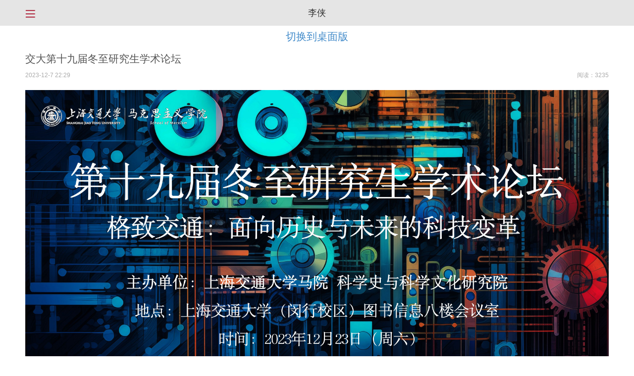

--- FILE ---
content_type: text/html; charset=gbk
request_url: https://wap.sciencenet.cn/blog-829-1412905.html?mobile=1
body_size: 7822
content:
<!DOCTYPE html>
<html>
<head>
<meta charset="gbk">
<meta name="viewport" content="initial-scale=1.0, maximum-scale=1.0, user-scalable=no" />
<title>科学网-交大第十九届冬至研究生学术论坛-李侠的博文</title>
<meta name="keywords" content="交大第十九届冬至研究生学术论坛">
<meta name="description" content="期待已久的上海交通大学科学史与科学文化研究院第十九届冬至研究生学术论坛即将开始，欢迎各位同学踊跃投稿以及参加会议。本届会议由我们学院二年级硕 ...">
<!--必填-->
<meta property="og:type" content="article" />
<meta property="og:url" content="http://wap.sciencenet.cn/blog-829-1412905.html?mobile=1" />
<meta property="og:title" content="科学网-交大第十九届冬至研究生学术论坛-李侠的博文" />
<meta property="og:description" content="期待已久的上海交通大学科学史与科学文化研究院第十九届冬至研究生学术论坛即将开始，欢迎各位同学踊跃投稿以及参加会议。本届会议由我们学院二年级硕 ..." />
<!--选填-->
<meta name="weibo: article:create_at" content="2023-12-7 22:29" />

<link rel="stylesheet" type="text/css" href="static/mobile/css/reset.css"/>
<link rel="stylesheet" type="text/css" href="static/mobile/css/common.css"/>
<link rel="stylesheet" type="text/css" href="static/mobile/css/style.css"/>
<link rel="stylesheet" type="text/css" href="static/mobile/css/dropload.css"/>
    <link rel="stylesheet" type="text/css" href="static/mobile/css/zan.css"><!--点赞样式-->
<link rel="stylesheet" type="text/css" href="static/mobile/css/cai.css"><!--踩样式-->

<style>
.blogCon a {color: #A60924;}
.blogCon img {display: inline;}
.tipss {
border:3px solid #ccc;
border-radius: 5px;
background: rgba(0,0,0,0.5);
        color: #fff;
font-size: 20px;
        position: absolute;
top:90%;
left: -150%;
        z-index: 99;
width:150px;
    }

.reveal{
display: inline-block;
font-size: 14px;
font-weight:bolder;
color: #4e8a50;
border-radius: 4px;
height: 20px;
line-height: 20px;
text-align: center;
padding: 10px;
margin: 0 0 0 -180px;
cursor: pointer; 
}
    .bancomment {
        background-color: #EEE;
        font-size: 12px;
        line-height:25px;
        padding: 3px 0;
        border-radius: 8px;
        color: #aaa;
        text-align: center;
        cursor: default;
        width: 20rem;
        margin: 0 auto;
    }
    #banreplay {list-style-type: none;}
    </style>
</head>
<body>
<div class="wrap">
<div class="header perHead">
<img src="static/mobile/images/menu.png" class="menuCli" id="menuCli"/>
<a href="home.php?mod=space&amp;uid=829&amp;do=blog&amp;view=me&amp;from=space&amp;mobile=1" class="perHtit">
李侠</a>
<!--		<img src="static/mobile/images/per.png" class="serCli" id="perCenCli"/>-->
</div>

<div class="content">
<div class="blogTit" style="text-align:center;"><a href="http://blog.sciencenet.cn/blog-829-1412905.html" style="color:#428bca;">切换到桌面版</a></div>
<div class="blogTit">
<strong style="color: #545454;font-weight: normal;">交大第十九届冬至研究生学术论坛</strong>
</div>
<div class="cl blogDetBox">
<div class="z blogTime">2023-12-7 22:29</div>
<div class="y blogDet" style="text-align: right">阅读：3235</div>
</div>
<div class="blogCon">
<p style="text-align: center;"><img src="http://image.sciencenet.cn/home/202312/07/220920wn8gz55wm77lagwt.jpg" title="" alt="冬至会议海报.jpg"/></p><p style="line-height: 2em;"><span style="font-size: 18px;">期待已久的上海交通大学科学史与科学文化研究院第十九届冬至研究生学术论坛即将开始，欢迎各位同学踊跃投稿以及参加会议。本届会议由我们学院二年级硕士生/博士生团队承担会议组织工作，上图就是李佳易同学及其团队小伙伴们做的海报，一切都在紧锣密鼓筹备中……</span></p><p style="line-height: 2em;"><span style="font-size: 18px;">希望本次冬至论坛，秉承一贯的宗旨：研究生是主角，发现新思想、发现新学人，展现新锐的学术风采。</span></p><p style="text-align: center;"><img src="http://image.sciencenet.cn/home/202312/07/221358rxx0cseccupzzxq2.jpg" title="" alt="R-C (8).jpg"/></p><p>2023-12-7于南方临屏涂鸦</p><p>说明：文中图片来自网络，没有任何商业目的，仅供欣赏，特此致谢。</p><p><br/></p><p><br/></p><p style="font-size:13px; color:#850f0f">转载本文请联系原作者获取授权，同时请注明本文来自李侠科学网博客。</p>
<p style="font-size:13px; color:#850f0f">链接地址：<a href="https://wap.sciencenet.cn/blog-829-1412905.html?mobile=1" style="font-size:13px; color:#850f0f">https://wap.sciencenet.cn/blog-829-1412905.html?mobile=1</a></p>
<p class="oshr favorite" id="favorite">收藏</p>
<p class="oshr share" id="share">分享</p>
</div>
<div class="cl blogPN" style="clear:both;">
<div class="z blogP"><a href="blog-829-1411754.html?mobile=1">上一篇</a></div>
<div class="z blogN"><a href="blog-829-1414320.html?mobile=1">下一篇</a></div>
</div>
<div class="recNow">当前推荐数：<span>3</span></div>
<div class="recPer">
<span class="recPtit">推荐人：</span>
<div class="recPbox"><a href="home.php?mod=space&amp;uid=750818&amp;do=blog&amp;view=me&amp;from=space&amp;mobile=1" class="recPname">宁利中</a>
<a href="home.php?mod=space&amp;uid=437607&amp;do=blog&amp;view=me&amp;from=space&amp;mobile=1" class="recPname">郑永军</a>
<a href="home.php?mod=space&amp;uid=107667&amp;do=blog&amp;view=me&amp;from=space&amp;mobile=1" class="recPname">杨正瓴</a>
</div>
</div>
<a href="member.php?mod=logging&amp;action=login&amp;referer=blog-829-1412905.html%3fmobile%3d1&amp;mobile=1" class="recBtn">
推荐到博客首页</a>

        <div class="cl evaTitBox"><span class="z evaTit">网友评论</span><span class="y evaNum">0 条评论</span></div>
        <!--对未超过48小时的博文方可评论-->
<div class="cl evaWriBox">
            <div class="evaWtip">
<a href="member.php?mod=logging&amp;action=login&amp;referer=blog-829-1412905.html%3fmobile%3d1&amp;mobile=1">
该博文允许注册用户评论 请<span style="color: red;">点击登录</span>
</a>
</div>
                    </div>
        <!--评论-->
<div id="comment"></div>
</div>
</div><div class="cover"></div>
<div class="sideBar" id="perCenter">
<div class="perSideTop">
<a href="home.php?mod=space&amp;uid=0&amp;do=blog&amp;view=me&amp;from=space&amp;mobile=1" class="cl perTopDet">
<img src="https://bbs.sciencenet.cn/uc_server/avatar.php?uid=0&size=small" class="sidePor"/>
<div class="sideName"></div>
</a>
<!--<div class="perInte">博客积分：<span>456</span></div>-->
</div><ul class="sideList perSlist">
<li class="sideDyna"><a href="home.php?mod=space&amp;do=home&amp;view=all&amp;mobile=1">动态</a></li>
<li class="sideFavo"><a href="home.php?mod=space&amp;do=favorite&amp;type=blog&amp;mobile=1">收藏</a></li>
<li class="sideNews">
<a href="home.php?mod=space&amp;do=blog&amp;view=com&amp;order=allcom&amp;mobile=1">
提醒</a>
</li>
<li class="sideBlog"><a href="home.php?mod=space&amp;do=blog&amp;view=me&amp;from=space&amp;mobile=1">我的博文</a></li>
<li class="sideRep"><a href="home.php?mod=spacecp&amp;ac=blog&amp;mobile=1">发博文</a></li>
<li class="sideExit"><a href="member.php?mod=logging&amp;action=logout&amp;formhash=541bb08e&amp;mobile=1">退出账号</a></li>
<li class="sideWx"><a href="javascript:;" id="wechat_bundling">绑定微信</a></li>
</ul>
<!--<div class="sideBot">-->
<!--<a href="javascript:;" class="perBhref signHref">签到领积分</a>-->
<!--<a href="javascript:;" class="perBhref detHref">详情</a>-->
<!--</div>-->
</div>
<div class="sideBar" id="indSidebar">
<div class="sideTop">
<img src="static/mobile/images/logo.png" class="logo"/>
</div>
<ul class="sideList">
<li class="sideInd"><a href="blog.php?mobile=1">首页</a></li>
<li class="sideNew"><a href="mobile.php?type=news&amp;cat=yaowen&amp;mobile=1">新闻</a></li>
<li class="sideBlog"><a href="blog.php?mod=recommend&amp;mobile=1">博客</a></li>
<li class="sidePaper"><a href="mobile.php?type=news&amp;cat=paper&amp;mobile=1">论文</a></li>
<li class="sidePer"><a href="mobile.php?type=talent&amp;mobile=1">人才</a></li>
<li class="sideMeet"><a href="mobile.php?type=meeting&amp;mobile=1">会议</a></li>
        <!--<li class="sideNew"><a href="http://news.sciencenet.cn/dz/dznews_photo.aspx">中国科学报</a></li>-->
        <li class="sideNew"><a href="mobile.php?type=daily&amp;mobile=1">中国科学报</a></li>
        <li class="sideNew"><a href="mobile.php?type=times&amp;mobile=1">科学新闻</a></li>
  <li class="sideNew"><a href="mobile.php?type=AInews&amp;mobile=1">小柯机器人</a></li>
</ul>
<div class="sideBot">
<a href="https://www.sciencenet.cn" class="botHref switchHre">切换桌面版</a>
<a href="member.php?mod=logging&amp;action=login&amp;mobile=1" class="botHref loginHre">登录</a>
</div>
</div>

<script src="static/mobile/js/jquery-1.9.1.min.js" type="text/javascript"></script>
<script src="static/mobile/js/common.js" type="text/javascript"></script>
<script>
    $(function(){
        var uid = '0';
        var referer = 'home.php%3Fmod%3Dspace%26do%3Dblog%26view%3Dme%26from%3Dspace%26mobile%3D1';

        $('#perCenCli').on('click',function(){
            if (uid === '0') {
                location = 'member.php?mod=logging&action=login&referer='+referer+'&mobile=1';
                return false;
            }
            $('.cover').show();
            $('#perCenter').animate({
                left:'0%'
            });
        });
        $('#menuCli').on('click',function(){
            $('.cover').show();
            $('#indSidebar').animate({
                left:'0%'
            });
        });
        $('.cover').on('click',function(){
            $('#perCenter').animate({
                left:'-85%'
            });
            $('#indSidebar').animate({
                left:'-85%'
            });
            $(this).html('').hide();
        });

        // 微信解绑按钮
        $('#wechat_unbundling').click(function(){
            $.getJSON('mobile.php?type=unbundling&mobile=1', function(res){
                var tip = res ? '解绑成功' : '解绑失败，请稍后再试';
                tips(tip);
                window.location.reload();
            })
        });

        // 微信绑定按钮
        $('#wechat_bundling').click(function(){
            var agent = navigator.userAgent.toLowerCase();
            if (agent.match(/MicroMessenger/i) == 'micromessenger') {
                window.location = 'member.php?mod=logging&action=logout&formhash=541bb08e&wechat_bundling=true&mobile=1';
            } else {
                tips('请在微信浏览器中打开');
            }
        });
    });
</script>
<script>
    var _hmt = _hmt || [];
    (function() {
        var hm = document.createElement("script");
        hm.src = "https://hm.baidu.com/hm.js?9e8f84b88b2b64a4b4f679853657ba35";
        var s = document.getElementsByTagName("script")[0];
        s.parentNode.insertBefore(hm, s);
    })();
</script>
<!--选项弹框-->
<div id="reply" class="comAlert choAlert">
<textarea id="replyMessage" rows="" cols="" placeholder="请输入回复内容" class="diaText"></textarea>
<button id="replySub" class="comBtn diaBtn">回复</button>
</div>
<div id="delete" class="comAlert choAlert">
<div class="radiobox" style="font-size:1.6rem;text-align:center;margin-bottom:1rem;">确定删除指定的回复吗？</div>
<button id="deleteSub" class="comBtn diaBtn">确定</button>
</div>

<!-- 博文删除提示框 -->
<div id="delBlogTips" class="comAlert choAlert">
<div class="radiobox" style="font-size:1.6rem;text-align:center;margin-bottom:1rem;">确定删除本博文吗？</div>
<button id="delBlogSub" class="comBtn diaBtn">确定</button>
</div>

<script src="static/mobile/js/dropload.min.js" type="text/javascript"></script>
<script type="text/javascript">
function dianzan(cid, blogid) {

var tag = 0;
var tag = 0;
var praise_img = jQuery("#praise-img_"+cid);
var text_box = jQuery("#add-num_"+cid);
var praise_txt = jQuery("#praise-txt_"+cid);
var praise_txt_text = isNaN(praise_txt.text()) ? 0 : praise_txt.text();
var num=parseInt(praise_txt_text);

if(praise_img.attr("src") == ("static/blog/images/zan.png")){
//取消赞
jQuery.ajax({
type:"GET",
url:'misc.php',
data:{type:'zancai', id:cid, blogid:blogid, action:'unzan'},
cache:false,
dataType:"json",
success:function(data){
if(data.success==1){//取消赞
jQuery("#praise_"+cid).html("<img src='static/blog/images/kong.png' id='praise-img_" + cid + "' class='animation' onclick='dianzan("+cid+","+blogid+");' />");
praise_txt.removeClass("hover");
text_box.show().html("<em class='add-animation'>-1</em>");
jQuery(".add-animation").removeClass("hover");
num -=1;
praise_txt.text(num);
tag = 1;
}else if(data.success==0){//需要登录
jQuery(location).attr('href', 'member.php?mod=logging&action=login&referer=home.php%3fmod%3dspace%26uid%3d'+'829'+'%26do%3dblog%26id%3d'+blogid+'%26mobile%3d1&mobile=1');
   //$('#praise-txt_'+1412905).html(2000).show().css({'opacity':1,'top':'40px'}).animate({top:'-50px',opacity:0},"slow");
}else{
//jQuery("#cuewords").text(data.msg);
//jQuery("#disappare").show().delay(2000).fadeOut();
//promptmsg(this, cid, data.msg);
tips(data.msg);
}
}
});
}else{
//添加赞
//进行数据库操作
jQuery.ajax({
type:"GET",
url:'misc.php',
data:{type:'zancai', id:cid, blogid:blogid, action:'zan'},
cache:false,
dataType:"json",
success:function(data){
if(data.success==1){//添加赞
jQuery("#praise_"+cid).html("<img src='static/blog/images/zan.png' id='praise-img_" + cid + "' class='animation' onclick='dianzan("+cid+","+blogid+");' />");
praise_txt.addClass("hover");
text_box.show().html("<em class='add-animation'>+1</em>");
jQuery(".add-animation").addClass("hover");
num +=1;
praise_txt.text(num);
}else if(data.success==0){//需要登录
jQuery(location).attr('href', 'member.php?mod=logging&action=login&referer=home.php%3fmod%3dspace%26uid%3d'+'829'+'%26do%3dblog%26id%3d'+blogid+'%26mobile%3d1&mobile=1');
}else{
data.msg =  data.msg=='upgrade' ? '请进行实名认证审核，并<b><a href="home.php?mod=spacecp&amp;ac=profile&amp;op=upgrade">升级为博主用户</a></b>，方可进行此操作' : 'debug';
tips(data.msg);
}
}
});
}
}

function diancai(cid, blogid) {
var tag = 0;

var praise_img = jQuery("#praise2-img_"+cid);
var text_box = jQuery("#add2-num_"+cid);
var praise_txt = jQuery("#praise2-txt_"+cid);
var praise_txt_text = isNaN(praise_txt.text()) ? 0 : praise_txt.text();
var num=parseInt(praise_txt_text);
if(praise_img.attr("src") == ("static/blog/images/cai.png")){
//取消踩
jQuery.getJSON("misc.php?randID="+escape(new Date()), {type:'zancai', id:cid, blogid:blogid, action:'uncai', random:Math.random()}, function(data) {
if(data.success==1){//取消赞
jQuery("#praise2_"+cid).html("<img src='static/blog/images/kong2.png' id='praise2-img_" + cid + "' class='animation' onclick='diancai("+cid+","+blogid+");' />");
praise_txt.removeClass("hover");
text_box.show().html("<em class='add-animation'>-1</em>");
jQuery(".add-animation").removeClass("hover");
num -=1;
praise_txt.text(num);
}else if(data.success==0){//需要登录
jQuery(location).attr('href', 'member.php?mod=logging&action=login&referer=home.php%3fmod%3dspace%26uid%3d'+'829'+'%26do%3dblog%26id%3d'+blogid+'%26mobile%3d1&mobile=1');
}else{
tips(data.msg);
}
});

}else{
//添加踩
jQuery.getJSON("misc.php?randID="+escape(new Date()), {type:'zancai', id:cid, blogid:blogid, action:'cai', random:Math.random()}, function(data) {
if(data.success==1){//点踩
jQuery("#praise2_"+cid).html("<img src='static/blog/images/cai.png' id='praise2-img_" + cid + "' class='animation' onclick='diancai("+cid+","+blogid+");' />");
praise_txt.addClass("hover");
text_box.show().html("<em class='add-animation'>+1</em>");
jQuery(".add-animation").addClass("hover");
num +=1;
praise_txt.text(num);
}else if(data.success==0){//需要登录
jQuery(location).attr('href', 'member.php?mod=logging&action=login&referer=home.php%3fmod%3dspace%26uid%3d'+'829'+'%26do%3dblog%26id%3d'+blogid+'%26mobile%3d1&mobile=1');
}else{
tips(data.msg);
}
});
}
}

var promptmsg = function(e,cid,msg) {
var doc = jQuery("#praise_"+cid);
tipss = jQuery('<div id="tipss" class="tipss"></div>');
doc.append(tipss);

var	pageX = e.pageX,
            pageY = e.pageY;
tipss.text(msg).css({
        	top: pageY,
        	left: pageX
        }).show().delay(2000).fadeOut();
}
</script>
<script type="text/javascript">
    $(function(){
        var page = 1;   // 评论起始页
        var id = '1412905';
        var spaceuid = '829';
        var formhash = '541bb08e';
        var referer = 'blog-829-1412905.html&mobile=1';
        var idtype = 'blogid';
        var handlekey = 'qcblog_1412905';
        var quickcomment = 'true';

        // 收藏
        $('#favorite').click(function(){
            $.post(
                'home.php?mod=spacecp&ac=favorite',
                {
                    'favoritesubmit': 'true',
                    'referer': referer,
                    'formhash': formhash,
                    'handlekey': 'a_favorite',
                    'type': 'blog',
                    'id': id,
                    'spaceuid': spaceuid,
                    'quickcomment': quickcomment,
                    'inajax': 'true',
                    'ajaxdata': 'json'
                },
                function (res) {
                    tips(res.message);
                },
                'json'
            );
        });

        // 分享
        $('#share').click(function(){
            $.post(
                'home.php?mod=spacecp&ac=share',
                {
                    'sharesubmit': 'true',
                    'referer': referer,
                    'formhash': formhash,
                    'handlekey': 'a_share',
                    'type': 'blog',
                    'id': id,
                    'quickcomment': quickcomment,
                    'inajax': 'true',
                    'ajaxdata': 'json'
                },
                function (res) {
                    if(res.message === '操作成功 ') {
                        tips('分享成功');
                    }
                },
                'json'
            );
        });


        // 删除博文
        $('#delBlog').click(function(){
            $('.cover').show();
            $('#delBlogTips').show();
        });
        $('#delBlogSub').click(function(){
            $.post(
                'home.php?mod=spacecp&ac=blog&op=delete',
                {
                    'blogid': id,
                    'deletesubmit': 'true',
                    'formhash': formhash,
                    'ajaxdata': 'json'
                },
                function (res) {
                    if(res.message === '操作成功 ') {
                        location = 'home.php?mod=space&do=blog&view=me&from=space&mobile=1';
                    } else {
                        tips(res.message);
                    }
                },
                'json'
            );
        });

        // 编辑博文
        $('#editBlog').click(function(){
            location = 'home.php?mod=spacecp&ac=blog&blogid=1412905&op=edit';
        });

        // 推荐到首页
        $('#recommend').click(function(){
            $.post(
                'home.php?mod=spacecp&ac=comment',
                {
                    'formhash': formhash,
                    'referer': referer,
                    'id': id,
                    'idtype': idtype,
                    'handlekey': handlekey,
                    'recommendsubmit': 'true',
                    'quickcomment': quickcomment,
                    'inajax': 'true'
                },
                function (msg) {
                    if(msg === 'do_success') {
                        location.reload();
                    } else {
                        $('#recommend').text(msg);
                    }
                }
            );
        });

        // 发表评论
        $('#commentBtn').click(function(){
            var message = $('#message').val();
            if(message.length < 2) {
                tips('抱歉，输入的内容不能少于 2 个字符');
                return false;
            }

            $.post(
                'home.php?mod=spacecp&ac=comment',
                {
                    'formhash': formhash,
                    'referer': referer,
                    'id': id,
                    'idtype': idtype,
                    'handlekey': handlekey,
                    'commentsubmit': 'true',
                    'quickcomment': quickcomment,
                    'inajax': 'true',
                    'ajaxdata': 'json',
                    'mobile': '1',
                    'message': message
                },
                function (res) {
                    if(res.message === '操作成功 ') {
                        location.reload();
                    } else {
                        tips(res.message);
                    }
                },
                'json'
            );
        });

        // 加载评论 dropload
        $('.wrap').dropload({
            scrollArea : $(window),
            domDown : {domNoData : '<div class="dropload-noData">没有更多评论啦！</div>'},
            loadDownFn : function(me){
                $.ajax({
                    type: 'POST',
                    url: 'comment.php?id='+id+'&inajax=1',
                    data: {"page": page},
                    dataType: 'html',
async:false,
                    success: function(data){
                        var strLen = data.length;
                        if (strLen > 0) {
                            // 插入数据到页面，放到最后面
                            $('#comment').append(data);
                            page++;
                        } else {
                            // 锁定
                            me.lock();
                            // 无数据
                            me.noData();
                        }
                        // 每次数据插入，必须重置
                        me.resetload();
                    },
                    error: function(xhr, type){
                        console.log('Ajax error!');
                        // 即使加载出错，也得重置
                        me.resetload();
                    },
complete:function(data) {
//定位评论锚点
var url = window.location.toString();
var commentcid = url.split("#")[1];
if($("#"+commentcid).length > 0) {
$("#"+commentcid).parent().css("background", "#E6E6B8");//改变父节点的背景颜色
//var t = $("#"+commentcid).offset().top;
//$(window).scrollTop(t);
}
                    }
                });
            }
        });
    });
</script>
<script type="text/javascript">
    $(function(){
        var id = '',cid = '', authorid='', realname='', firstcid='';
        var idtype = 'blogid';
        var formhash = '541bb08e';

        // 评论回复
        $('#replySub').click(function(){
            var message = $('#replyMessage').val();
            if(message.length < 2) {
                tips('抱歉，输入的内容不能少于 2 个字符');
                return false;
            }

            $.post(
                'home.php?mod=spacecp&ac=comment',
                {
                    'id': id,
                    'idtype': idtype,
                    'cid': cid,
                    'commentsubmit': 'true',
                    'handlekey': 'c_'+cid+'_reply',
                    'formhash': formhash,
                    'inajax': 'true',
                    'ajaxdata': 'json',
                    'mobile': '1',
                    'message': message,
'authorid': authorid,
'realname': realname,
'firstcid': firstcid
                },
                function (res) {
                    if(res.message === '操作成功 ') {
                        location.reload();
                    } else {
                        tips(res.message);
                    }
                },
                'json'
            );
        });

        // 评论删除
        $('#deleteSub').click(function(){
            $.post(
                'home.php?mod=spacecp&ac=comment&op=delete&cid='+cid,
                {
                    'deletesubmit': 'true',
                    'formhash': formhash,
                    'handlekey': 'c_'+cid+'_delete',
                    'inajax': 'true',
                    'mobile': '1'
                },
                function (msg) {
                    //if(msg === 'do_success') {
                    location.reload();
                    //}
                }
            );
        });

        // 评论回复、删除弹出框
        $('.content').on('click', '.reply', function(){
            id = $(this).attr('data-id');
            cid = $(this).attr('data-cid');
//添加字段
authorid = $(this).attr('data-authorid');
realname = $(this).attr('data-realname');
firstcid = $(this).attr('data-firstcid');

            $('.cover').show();
            $('#reply').show();
        }).on('click', '.delete', function(){
            cid = $(this).attr('data-cid');
            $('.cover').show();
            $('#delete').show();
        });
        $('.cover').on('click',function(){
            $('.choAlert').hide();
            $('.cover').html('').hide();
        });
    });
</script>
<script type="text/javascript">
    // 公共 alert 函数
    function tips(title, second, callback) {
        var body = $('body');
        body.append('<div id="alertbox"><div class="address-remind">'+title+'</div></div>');

        var tips = $('.address-remind');
        var bodyW = body.width();
        var alertW = tips.width();
        tips.css({"width":"auto","left":((bodyW - alertW) / 2) + 'px'});

        if(typeof second === 'number') {
            var timeout = second * 1000;
        } else {
            var timeout = 2000;
        }

        $('#alertbox').fadeIn().delay(timeout).fadeOut(2000, 'swing', function(){
            if (typeof callback === 'function') callback();
            $(this).remove();
        });
    }
</script>
<script src="https://res.wx.qq.com/open/js/jweixin-1.0.0.js" type="text/javascript"></script>
<script>
    var url=encodeURIComponent(location.href);

    $.ajax({
        type : "get",
        url : "https://wap.sciencenet.cn/api/jssdk.php?url="+url,//替换网址，xxx根据自己jssdk文件位置修改
        dataType : "jsonp",
        jsonp: "callback",
        jsonpCallback:"success_jsonpCallback",
        success : function(data){
            wx.config({
                debug: false,
                appId: data.appId,
                timestamp: data.timestamp,
                nonceStr: data.nonceStr,
                signature: data.signature,
                jsApiList: [
                    "onMenuShareTimeline", //分享给好友
                    "onMenuShareAppMessage", //分享到朋友圈
                    "onMenuShareQQ",  //分享到QQ
                    "onMenuShareWeibo" //分享到微博
                ]
            });
        },
        error:function(data){

        }
    });
    wx.ready(function (){
        var shareData = {
            title: '科学网-交大第十九届冬至研究生学术论坛-李侠',
            desc: '科学网-交大第十九届冬至研究生学术论坛-李侠',//这里请特别注意是要去除html
            link:location.href,
            imgUrl: 'https://wap.sciencenet.cn/static/mobile/images/logo300.png'
        };
        wx.onMenuShareAppMessage(shareData);
        wx.onMenuShareTimeline(shareData);
        wx.onMenuShareQQ(shareData);
        wx.onMenuShareWeibo(shareData);
    });

    window.onload = function(){
        var agent = navigator.userAgent.toLowerCase();
        if (agent.match(/MicroMessenger/i) != "micromessenger") {
            return false;
        }
        if (typeof WeixinJSBridge == "undefined") {
            if ( document.addEventListener ) {
                document.addEventListener('MenuShareTimeline', WeiXinShareBtn, false);
            } else if (document.attachEvent){
                document.attachEvent('MenuShareTimeline', WeiXinShareBtn);
                document.attachEvent('onMenuShareTimeline', WeiXinShareBtn);
            }
        } else {
            //WeiXinShareBtn();
        }
    };
</script>
<SCRIPT type=text/x-mathjax-config>
                MathJax.Hub.Config({"HTML-CSS": { preferredFont: "TeX", availableFonts: ["STIX","TeX"], linebreaks: { automatic:true }, EqnChunk: (MathJax.Hub.Browser.isMobile ? 10 : 50) },
                                    tex2jax: { inlineMath: [ ["$", "$"], ["\\\\(","\\\\)"] ], displayMath: [ ["$$","$$"], ["\\[", "\\]"] ], processEscapes: true, ignoreClass: "tex2jax_ignore|dno" },
                                    TeX: { noUndefined: { attributes: { mathcolor: "red", mathbackground: "#FFEEEE", mathsize: "90%" } } },
                                    messageStyle: "none"
                });
            </SCRIPT>

<script src="http://cdn.mathjax.org/mathjax/latest/MathJax.js?config=TeX-AMS_HTML" type="text/javascript"></script>
</body>
</html>

--- FILE ---
content_type: text/html; charset=UTF-8
request_url: https://wap.sciencenet.cn/api/jssdk.php?url=https%3A%2F%2Fwap.sciencenet.cn%2Fblog-829-1412905.html%3Fmobile%3D1&callback=success_jsonpCallback&_=1768726247893
body_size: 226
content:
success_jsonpCallback({"appId":"wx188cd29a6a00ecd9","timestamp":1768726248,"nonceStr":"60M7eBGzn363qT2y","signature":"c82cfc35bc61045af0ab4b8b11ded5cb88120125","url":"https:\/\/wap.sciencenet.cn\/blog-829-1412905.html?mobile=1"})

--- FILE ---
content_type: text/css
request_url: https://wap.sciencenet.cn/static/mobile/css/common.css
body_size: 1821
content:
body, button, input, keygen, legend, textarea{
    color: #333;
    outline: 0;
    font-family:"microsoft yahei", helvetica,PingFangSC-Regular,'Heiti SC';
    margin: 0;
    padding: 0;
    border: 0;
}
html,body{
	width: 100%;
	font-family:"microsoft yahei", helvetica,PingFangSC-Regular,'Heiti SC';
	height: 100%;
}
*{margin: 0;padding: 0;border: 0; word-wrap: break-word; word-break: break-all;}
input[type="text"]:-webkit-autofill,input[type="number"]:-webkit-autofill,input[type="password"]:-webkit-autofill { 
	-webkit-box-shadow: 0 0 0px 1000px white inset !important; 
	-moz-box-shadow: 0 0 0px 1000px white inset !important;
	box-shadow: 0 0 0px 1000px white inset !important;
	outline: none;
}
input::-moz-placeholder { color: #9b9b9b; font-size: 1.2rem;}
input:-moz-placeholder { color: #9b9b9b; font-size: 1.2rem;}
input::-webkit-placeholder { color: #9b9b9b; font-size: 1.2rem;}
input:-ms-placeholder { color: #9b9b9b; font-size: 1.2rem;}
input { font-size: 1.2rem; color: #333;}
em { font-style: normal;}


.z { float: left;}
.y { float: right;}
.cl:after { content: ''; display: block; height: 0; clear: both;}
.borNo { border: none !important;}
.posiR { position: relative;}
.show { display: block !important;}
.redF { color: #a60924;}
.textL { text-align: left;}
.textC { text-align: center;}
.textR { text-align: right;}

/*header*/
.header { background: #fff; height: 5rem; overflow: hidden; zoom: 1; text-align: center; width: 100%; position: fixed !important; top: 0; left: 0; z-index: 10; box-sizing: border-box; padding: 0.8rem 4%;}
.menuCli { float: left; height: 3.4rem;cursor: pointer; }
.serCli { float: right; height: 3.4rem; cursor: pointer;}
.logo { display: inline-block; height: 3.4rem;}
.titHead { border-bottom: 1px solid #ededed;}
.backCli { position: absolute; height: 3rem; margin: .2rem 0; left: 4%; cursor: pointer; z-index: 10;}


.content { padding-top: 5rem;}
.tabList { overflow: visible; zoom: 1; margin-top: 0.5rem; padding: 0 4%; height: 4rem; border-bottom: 1px solid #d2d3cd; box-sizing: border-box; text-align: justify;text-align-last:justify;}
.tabLi { display: inline-block; line-height: 4rem;/* width: 16.6%;*/ height: 4rem; text-align: center;}
.tabLi a { display: inline-block; height: 4rem; font-size: 1.5rem; border-bottom: 3px solid transparent; box-sizing: border-box; padding: 0 0.3rem;}
.tabActi a { color: #a60924; border-bottom: 3px solid #a60924;}
.tabCon { padding: 1rem 4%; box-sizing: border-box; border-bottom: 2px solid #e0e0e0;}

.slideImg { display: block; width: auto; height: auto;}
.sliImgBox { width: 100%; height: 200px; display:flex; justify-content:center; align-items:center; overflow: hidden; }

.cover { position: fixed; top: 0; left: 0; z-index: 11; background: #000; opacity: 0.5; width: 100%; height: 100%; display: none;}
.sideBar{ position: fixed; top: 0;width: 85%; left: -85%; background: #fff; height: 100%;z-index: 12;}


/*单选框/复选框*/
.choInpBtn { display: none;}
.radiobox label{ margin-right: .4rem;}
.choInpBtn + label { -webkit-appearance: none; background: url(../images/radNor.png) no-repeat; background-size: 100% 100%; width: 1.4rem; height: 1.4rem; border-radius: 50%; display: inline-block; position: relative; cursor: pointer; border: none;}
.choInpBtn:checked + label:after { -webkit-appearance: none; content: ' '; width: 1.4rem; height: 1.4rem; overflow: hidden; position: absolute; top: 0; background: url(../images/radSele.png) no-repeat; background-size: 100% 100%; left: 0; cursor: pointer; border: none;}
.choInpBtn:checked + label { color: #99a1a7;}
.radiobox { display: inline-block;}
.checkHold label{ margin-right: .4rem;}
.checkHold input.choInpBtn + label { -webkit-appearance: none; background: url(../images/cbNor.png) no-repeat; background-size: 100%; width: 1.6rem; height: 1.6rem; display: inline-block; position: relative; cursor: pointer; border: none; padding: 0;}
.checkHold input.choInpBtn:checked + label:after { content: ' '; width: 1.6rem; height: 1.6rem; border-radius: 0 !important; overflow: hidden; position: absolute; top: 0; background: url(../images/cbSele.png) no-repeat; background-size: 100%; left: 0; cursor: pointer; border: none; padding: 0;}
.checkHold input.choInpBtn:checked + label { color: #99a1a7;}
.checkHold .radiobox { display: inline-block; margin-right: 0;}
.checkHold .radiobox span.radioWord { line-height: 1.6rem; font-size: 1.2rem; overflow: hidden; text-overflow: ellipsis; white-space: nowrap; word-break: break-word; min-width: 7rem; max-width: 25rem; display: inline-block; color: #444;}
.comBtn { display: block; width: 80%; margin: 0 10% 1.5rem 10%; background: #a60924; color: #fff; height: 3.8rem; line-height: 3.8rem; border: none; text-align: center; font-size: 1.6rem; letter-spacing: .1rem; border-radius: 6px;}
.radioWord { font-size: 1.2rem;}

/*个人中心 博文分类选项框*/
.comAlert { display: none; position: fixed; top: 25%; left: 10%; z-index: 12; width: 80%; min-height: 10rem; background: #fff; max-height: 30rem; overflow-y: scroll; border-radius: 6px;}
.choAlert { padding: 1rem 2rem; box-sizing: border-box;}
.choAlert .radiobox { display: block; padding: 1rem 0;}
.choAlert .radiobox label { top: .25rem; margin-right: .8rem;}
.choAlert .radiobox .radioWord { font-size: 1.3rem;}

.hCancel { float: left; position: relative; z-index: 9; font-size: 1.4rem; line-height: 3.6rem;}
.hNext { float: right; position: relative; z-index: 9; font-size: 1.4rem; line-height: 3.6rem;}


--- FILE ---
content_type: text/css
request_url: https://wap.sciencenet.cn/static/mobile/css/zan.css
body_size: 931
content:
/* author Romey
   2016-09-13
*/
/*鍔ㄦ€佺偣璧炲紑濮�*/
.classpraise{
    width:40px;
    height:40px;
    /*margin: 50px auto;*/
    cursor: pointer;
    font-size: 12px;
    text-align:center;
    position: relative;
	float:right;/*add*/
}
.praise{
    display:block;
    width:15px;
    height:15px;
    margin:0 auto;
    float: left;
    margin-right: 5px;
    margin-left: 5px;
    margin-top: 1px;
}
.praise-txt{
    height:5px;
    line-height:20px;
    display: block;
	float:left;
}
.classpraise img{
    width:15px;
    height:15px;
    display:block;
    margin: 0 auto;
}
.classpraise img.animation{
    animation: myfirst 0.5s;
    -moz-animation: myfirst 0.5s;	/* Firefox */
    -webkit-animation: myfirst 0.5s;	/* Safari 鍜� Chrome */
    -o-animation: myfirst 0.5s;	/* Opera */
}
.add-num{
    display:none;
}
.add-num .add-animation{
    color: #000;
    position:absolute;
    top:-15px;
    left: 10px;
    font-size: 15px;
    opacity: 0;
    filter: Alpha(opacity=0);
    -moz-opacity:0;
    animation: mypraise 0.5s ;
    -moz-animation: mypraise 0.5s ;	/* Firefox */
    -webkit-animation: mypraise 0.5s ;	/* Safari 鍜� Chrome */
    -o-animation: mypraise 0.5s ;	/* Opera */
    font-style:normal;
}
.classpraise .hover , .add-num .add-animation.hover , .praise-txt.hover{
    color: #EB4F38;
}

/*鐐硅禐鍥炬爣鏀惧ぇ鍔ㄧ敾寮€濮�*/
@keyframes myfirst
{
    0%{
        width:25px;
        height:25px;
    }
    50%{
        width:35px;
        height:35px;
    }
    100% {
        width:25px;
        height:25px;
    }
}

@-moz-keyframes myfirst /* Firefox */
{
    0%{
        width:25px;
        height:25px;
    }
    50%{
        width:35px;
        height:35px;
    }
    100% {
        width:25px;
        height:25px;
    }
}

@-webkit-keyframes myfirst /* Safari 鍜� Chrome */
{
    0%{
        width:25px;
        height:25px;
    }
    50%{
        width:35px;
        height:35px;
    }
    100% {
        width:25px;
        height:25px;
    }
}

@-o-keyframes myfirst /* Opera */
{
    0%{
        width:25px;
        height:25px;
    }
    50%{
        width:35px;
        height:35px;
    }
    100% {
        width:25px;
        height:25px;
    }
}
/*鐐硅禐鍥炬爣鏀惧ぇ鍔ㄧ敾缁撴潫*/
/*鐐硅禐鏁伴噺鍔犲噺鍔ㄧ敾寮€濮�*/
@keyframes mypraise
{
    0%{
        top:-15px;
        opacity: 0;
        filter: Alpha(opacity=0);
        -moz-opacity:0;
    }
    25%{
        top:-20px;
        opacity: 0.5;
        filter: Alpha(opacity=50);
        -moz-opacity:0.5;
    }
    50%{
        top:-25px;
        opacity: 1;
        filter: Alpha(opacity=100);
        -moz-opacity:1;
    }
    75%{
        top:-30px;
        opacity: 0.5;
        filter: Alpha(opacity=50);
        -moz-opacity:0.5;
    }
    100% {
        top:-35px;
        opacity: 0;
        filter: Alpha(opacity=0);
        -moz-opacity:0;
    }
}

@-moz-keyframes mypraise /* Firefox */
{
    0%{
        top:-15px;
        opacity: 0;
        filter: Alpha(opacity=0);
        -moz-opacity:0;
    }
    25%{
        top:-20px;
        opacity: 0.5;
        filter: Alpha(opacity=50);
        -moz-opacity:0.5;
    }
    50%{
        top:-25px;
        opacity: 1;
        filter: Alpha(opacity=100);
        -moz-opacity:1;
    }
    75%{
        top:-30px;
        opacity: 0.5;
        filter: Alpha(opacity=50);
        -moz-opacity:0.5;
    }
    100% {
        top:-35px;
        opacity: 0;
        filter: Alpha(opacity=0);
        -moz-opacity:0;
    }
}

@-webkit-keyframes mypraise /* Safari 鍜� Chrome */
{
    0%{
        top:-15px;
        opacity: 0;
        filter: Alpha(opacity=0);
        -moz-opacity:0;
    }
    25%{
        top:-20px;
        opacity: 0.5;
        filter: Alpha(opacity=50);
        -moz-opacity:0.5;
    }
    50%{
        top:-25px;
        opacity: 1;
        filter: Alpha(opacity=100);
        -moz-opacity:1;
    }
    75%{
        top:-30px;
        opacity: 0.5;
        filter: Alpha(opacity=50);
        -moz-opacity:0.5;
    }
    100% {
        top:-35px;
        opacity: 0;
        filter: Alpha(opacity=0);
        -moz-opacity:0;
    }
}

@-o-keyframes mypraise /* Opera */
{
    0%{
        top:-15px;
        opacity: 0;
        filter: Alpha(opacity=0);
        -moz-opacity:0;
    }
    25%{
        top:-20px;
        opacity: 0.5;
        filter: Alpha(opacity=50);
        -moz-opacity:0.5;
    }
    50%{
        top:-25px;
        opacity: 1;
        filter: Alpha(opacity=100);
        -moz-opacity:1;
    }
    75%{
        top:-30px;
        opacity: 0.5;
        filter: Alpha(opacity=50);
        -moz-opacity:0.5;
    }
    100% {
        top:-35px;
        opacity: 0;
        filter: Alpha(opacity=0);
        -moz-opacity:0;
    }
}
/*鐐硅禐鏁伴噺鍔犲噺鍔ㄧ敾缁撴潫*/
/*鍔ㄦ€佺偣璧炵粨鏉�*/

--- FILE ---
content_type: text/css
request_url: https://wap.sciencenet.cn/static/mobile/css/cai.css
body_size: 899
content:
/* author Romey
   2016-09-13
*/
/*鍔ㄦ€佺偣璧炲紑濮�*/
.classpraise{
    width:40px;
    height:40px;
    /*margin: 50px auto;*/
    cursor: pointer;
    font-size: 12px;
    text-align:center;
    position: relative;
	float:right;/*add*/
}
.praise2{
    display:block;
    width:15px;
    height:15px;
    margin:0 auto;
}
.praise2-txt{
    height:5px;
    line-height:25px;
    display: block;
}
.classpraise img{
    width:15px;
    height:15px;
    display:block;
    margin: 0 auto;
}
.classpraise img.animation{
    animation: myfirst 0.5s;
    -moz-animation: myfirst 0.5s;	/* Firefox */
    -webkit-animation: myfirst 0.5s;	/* Safari 鍜� Chrome */
    -o-animation: myfirst 0.5s;	/* Opera */
}
.add2-num{
    display:none;
}
.add2-num .add-animation{
    color: #000;
    position:absolute;
    top:-15px;
    left: 10px;
    font-size: 15px;
    opacity: 0;
    filter: Alpha(opacity=0);
    -moz-opacity:0;
    animation: mypraise 0.5s ;
    -moz-animation: mypraise 0.5s ;	/* Firefox */
    -webkit-animation: mypraise 0.5s ;	/* Safari 鍜� Chrome */
    -o-animation: mypraise 0.5s ;	/* Opera */
    font-style:normal;
}
.classpraise .hover , .add2-num .add-animation.hover , .praise2-txt.hover{
    color: #EB4F38;
}

/*鐐硅禐鍥炬爣鏀惧ぇ鍔ㄧ敾寮€濮�*/
@keyframes myfirst
{
    0%{
        width:25px;
        height:25px;
    }
    50%{
        width:35px;
        height:35px;
    }
    100% {
        width:25px;
        height:25px;
    }
}

@-moz-keyframes myfirst /* Firefox */
{
    0%{
        width:25px;
        height:25px;
    }
    50%{
        width:35px;
        height:35px;
    }
    100% {
        width:25px;
        height:25px;
    }
}

@-webkit-keyframes myfirst /* Safari 鍜� Chrome */
{
    0%{
        width:25px;
        height:25px;
    }
    50%{
        width:35px;
        height:35px;
    }
    100% {
        width:25px;
        height:25px;
    }
}

@-o-keyframes myfirst /* Opera */
{
    0%{
        width:25px;
        height:25px;
    }
    50%{
        width:35px;
        height:35px;
    }
    100% {
        width:25px;
        height:25px;
    }
}
/*鐐硅禐鍥炬爣鏀惧ぇ鍔ㄧ敾缁撴潫*/
/*鐐硅禐鏁伴噺鍔犲噺鍔ㄧ敾寮€濮�*/
@keyframes mypraise
{
    0%{
        top:-15px;
        opacity: 0;
        filter: Alpha(opacity=0);
        -moz-opacity:0;
    }
    25%{
        top:-20px;
        opacity: 0.5;
        filter: Alpha(opacity=50);
        -moz-opacity:0.5;
    }
    50%{
        top:-25px;
        opacity: 1;
        filter: Alpha(opacity=100);
        -moz-opacity:1;
    }
    75%{
        top:-30px;
        opacity: 0.5;
        filter: Alpha(opacity=50);
        -moz-opacity:0.5;
    }
    100% {
        top:-35px;
        opacity: 0;
        filter: Alpha(opacity=0);
        -moz-opacity:0;
    }
}

@-moz-keyframes mypraise /* Firefox */
{
    0%{
        top:-15px;
        opacity: 0;
        filter: Alpha(opacity=0);
        -moz-opacity:0;
    }
    25%{
        top:-20px;
        opacity: 0.5;
        filter: Alpha(opacity=50);
        -moz-opacity:0.5;
    }
    50%{
        top:-25px;
        opacity: 1;
        filter: Alpha(opacity=100);
        -moz-opacity:1;
    }
    75%{
        top:-30px;
        opacity: 0.5;
        filter: Alpha(opacity=50);
        -moz-opacity:0.5;
    }
    100% {
        top:-35px;
        opacity: 0;
        filter: Alpha(opacity=0);
        -moz-opacity:0;
    }
}

@-webkit-keyframes mypraise /* Safari 鍜� Chrome */
{
    0%{
        top:-15px;
        opacity: 0;
        filter: Alpha(opacity=0);
        -moz-opacity:0;
    }
    25%{
        top:-20px;
        opacity: 0.5;
        filter: Alpha(opacity=50);
        -moz-opacity:0.5;
    }
    50%{
        top:-25px;
        opacity: 1;
        filter: Alpha(opacity=100);
        -moz-opacity:1;
    }
    75%{
        top:-30px;
        opacity: 0.5;
        filter: Alpha(opacity=50);
        -moz-opacity:0.5;
    }
    100% {
        top:-35px;
        opacity: 0;
        filter: Alpha(opacity=0);
        -moz-opacity:0;
    }
}

@-o-keyframes mypraise /* Opera */
{
    0%{
        top:-15px;
        opacity: 0;
        filter: Alpha(opacity=0);
        -moz-opacity:0;
    }
    25%{
        top:-20px;
        opacity: 0.5;
        filter: Alpha(opacity=50);
        -moz-opacity:0.5;
    }
    50%{
        top:-25px;
        opacity: 1;
        filter: Alpha(opacity=100);
        -moz-opacity:1;
    }
    75%{
        top:-30px;
        opacity: 0.5;
        filter: Alpha(opacity=50);
        -moz-opacity:0.5;
    }
    100% {
        top:-35px;
        opacity: 0;
        filter: Alpha(opacity=0);
        -moz-opacity:0;
    }
}
/*鐐硅禐鏁伴噺鍔犲噺鍔ㄧ敾缁撴潫*/
/*鍔ㄦ€佺偣璧炵粨鏉�*/

--- FILE ---
content_type: application/javascript
request_url: https://wap.sciencenet.cn/static/mobile/js/common.js
body_size: 763
content:
//闄愬埗鍥剧墖瀹介珮涓€鑷�
function SizeLimit(obj){
	var objW=obj.width();
		obj.height(objW);
}

// 鍏叡 alert 鍑芥暟
function tips(title, second, callback) {
    var body = $('body');
    body.append('<div id="alertbox"><div class="address-remind">'+title+'</div></div>');

    var tips = $('.address-remind');
    var bodyW = body.width();
    var alertW = tips.width();
    tips.css({"width":"auto","left":((bodyW - alertW) / 2) + 'px'});

    if(typeof second === 'number') {
        var timeout = second * 1000;
    } else {
        var timeout = 1000;
    }

    $('#alertbox').fadeIn().delay(timeout).fadeOut(1000, 'swing', function(){
        if (typeof callback === 'function') callback();
        $(this).remove();
    });
}